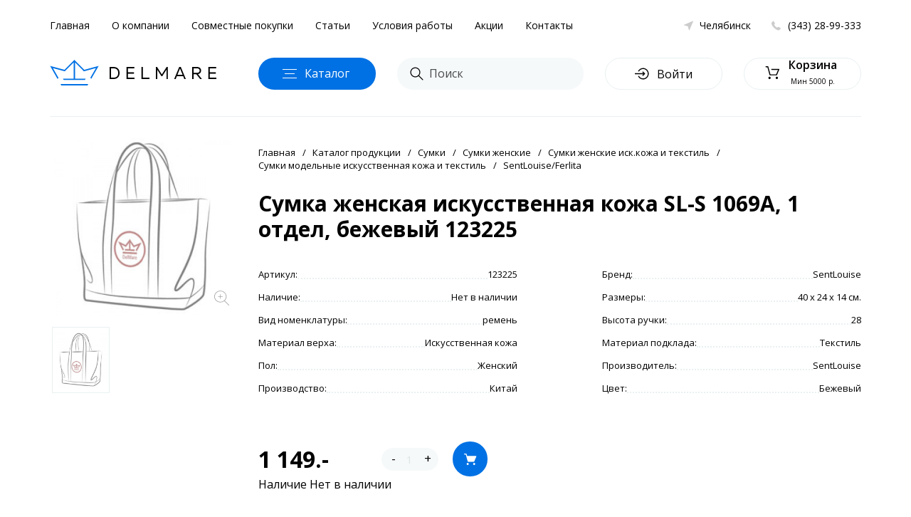

--- FILE ---
content_type: text/html; charset=utf-8
request_url: https://chel.delmare-opt.ru/category/sumki-optom/sumki-jenskie/sumki-jenskie-iskusstvennaya-koja-i-tekstil/sumki-modelnyie-iskusstvennaya-koja-i-tekstil/sumki-modelnyie-iskusstvennaya-koja-i-tekstil-sentlouise_ferlita/pro22570
body_size: 9118
content:
<!DOCTYPE html>
<html dir="ltr" lang="ru" prefix="og: http://ogp.me/ns# softFocus: http://ogp.me/ns/softFocus# profile: http://ogp.me/ns/profile# fb: http://ogp.me/ns/fb#">
<head>
<meta charset="UTF-8" />
<title>Сумка женская искусственная кожа SL-S 1069A,  1 отдел,  бежевый 123225 Челябинск</title>
<base href="https://chel.delmare-opt.ru/" />
<meta name="description" content="Сумка женская искусственная кожа SL-S 1069A,  1 отдел,  бежевый 123225 Челябинск" />
<meta name="keywords" content="Сумка женская искусственная кожа SL-S 1069A,  1 отдел,  бежевый 123225 Челябинск" />
    
<meta property="og:title" content="Сумка женская искусственная кожа SL-S 1069A,  1 отдел,  бежевый 123225 Челябинск" />
<meta property="og:type" content="website" />
<meta property="og:url" content="https://chel.delmare-opt.ru/category/sumki-optom/sumki-jenskie/sumki-jenskie-iskusstvennaya-koja-i-tekstil/sumki-modelnyie-iskusstvennaya-koja-i-tekstil/sumki-modelnyie-iskusstvennaya-koja-i-tekstil-sentlouise_ferlita/pro22570" />
<meta property="og:image" content="/image/data/14.png" />
<meta property="og:site_name" content="Delmare Челябинск" />
<link href="/image/data/favicon.png" rel="icon" />
<meta name="viewport" content="width=device-width, initial-scale=1, maximum-scale=1" />
<style>
    .label_39._right_1y._pad50_3K{
    z-index: 99991;
}
.turboparser_widget_button_position-left.widget-site-delmare-optru{
z-index: 99991 !important;
}
    </style>

	<link rel="stylesheet" type="text/css" href="/catalog/view/theme/delmare/stylesheet/foundation-flex.css">
	<link rel="stylesheet" type="text/css" href="/catalog/view/theme/delmare/stylesheet/slick.min.css">
	<link rel="stylesheet" type="text/css" href="/catalog/view/theme/delmare/stylesheet/reset.css">
	<link rel="stylesheet" type="text/css" href="/catalog/view/theme/delmare/stylesheet/fancySelect.css">
	<link rel="stylesheet" type="text/css" href="/catalog/view/theme/delmare/stylesheet/magnific-popup.css">
	<link rel="stylesheet" type="text/css" href="/catalog/view/theme/delmare/stylesheet/style.css?v=6">
	<link rel="stylesheet" type="text/css" href="/catalog/view/theme/delmare/stylesheet/jquery.fancybox.min.css" />
	<link rel="stylesheet" type="text/css" href="https://fonts.googleapis.com/css?family=Open+Sans:300,400,400i,600,700&amp;subset=cyrillic" media="all" />
</head>
<body>
	<header class="header">
		<div class="row">
			<div class="columns small-12 header-top">
				<ul class="header-nav">
					<li><a href="/">Главная</a></li>
					<li><a href="/about_us">О компании</a></li>
					<li><a href="/purchasing">Совместные покупки</a></li>					
					<li><a href="/articles">Статьи</a></li>														
					<li><a href="/conditions">Условия работы</a></li>
					<li><a href="/action">Акции</a></li>
					<li><a href="https://chel.delmare-opt.ru/contacts/">Контакты</a></li>	
				</ul>
				<a class="header-phone" rel="nofollow" href="tel:+73432899333">(343) 28-99-333</a>
				<a href="" class="header-city" rel="nofollow" data-mfp-src="/index.php?route=common/header/block_city"><span>Челябинск</span></a>
			</div>
			<div class="columns small-12 header-bottom">
				<div class="mmenu"><span></span></div>
				<a href="/" class="header-logo">
					<div class="header-logo-left"></div>
					<div class="header-logo-x"></div>
				</a>
				<div class="header-cat">
					<div class="header-cat-h"></div>
					<div class="header-cat-t">Каталог<span> продукции</span></div>
				</div>
				<form action="/index.php?route=product/search/ajax_search" method="post" class="header-search">
					<input name="search" type="text" placeholder="Поиск">
					<button type="submit">Поиск</button>
				</form>
				
								<a href="" rel="nofollow" href="" data-mfp-src="/index.php?route=common/header/block_login" class="header-login">
					<span>Войти</span>
				</a>
									<a href="/cart" rel="nofollow" data-mfp-src="/index.php?route=common/header/block_cart" class="header-cart">
		<div class="header-cart-text">
			<b>Корзина</b>
			<span>Мин 5000 р.</span>
		</div>
	</a>
			</div>
		</div>
		<div class="cat loading"></div>
		<div class="search"></div>
		<div class="overlay-header"></div>
	</header>
	<div class="menu">
		<div class="menu-se">
			<div class="menu-se-close"></div>
			<div class="menu-se-input">
				<form action="/index.php?route=product/search/ajax_search&type=mobile" method="post">
				<input name="search" type="text" placeholder="Поиск">
				</form>
<!--				
				<div class="menu-se-cat">
					<a href="/">Женские сумки<span>548</span></a>
					<a href="/">Мужские сумки<span>124</span></a>
				</div>
-->				
			</div>
			<div class="menu-se-res">
				...
			</div>
			<div class="menu-se-des">Начните вводить запрос в строке поиска и на этом месте будут размещены товары, которые вы ищите</div>
		</div>
		<div class="menu-ma">
			<a href="javascript:void(0);" class="header-city" data-mfp-src="/index.php?route=common/header/block_city"><span><span>Челябинск</span></a>
						<a href="javascript:void(0);" rel="nofollow" href="" data-mfp-src="/index.php?route=common/header/block_login" class="header-login">
				<span>Войти</span>
			</a>
						
			<div class="menu-s"><span>Поиск</span></div>
			<ul class="menu-l">
				<li><a href="/">Главная</a></li>
				<li><a href="/category?new=on">Новинки</a></li>
				<li><a href="/category?special=on">SALE</a></li>
				<li><a href="/action">Акции</a></li>				
				<li><a href="/brands">Бренды</a></li>
				<li><a href="/sumki-optom/">Сумки</a></li>
				<li><a href="/category/ryukzaki-optom/">Рюкзаки и ранцы</a></li>
				<li><a href="/category/kojgalantereya-optom/">Кожгалантерея</a></li>
				<li><a href="/category/chemodany-optom/">Чемоданы</a></li>
				<li><a href="/category/katalog-produktsii-perchatki/">Перчатки</a></li>
				<li><a href="/category/zonty-optom/">Зонты</a></li>
				<li><a href="/category/remni-optom/">Ремни</a></li>
				<li><a href="/category/shapki-optom/">Шапки</a></li>
				<li><a href="/category/katalog-produktsii-platki/">Платки</a></li>																				
				<li><a href="/category/katalog-produktsii-palantinyi/">Палантины</a></li>
				<li><a href="/category/katalog-produktsii-sharfyi/">Шарфы</a></li>
				<li><a href="/category/katalog-produktsii-oborudovanie/">Оборудование</a></li>
				<li class="ax"><a href="/about_us">О компании</a></li>
				<li class="ax"><a href="/purchasing">Совместные покупки</a></li>					
				<li class="ax"><a href="/articles">Статьи</a></li>														
				<li class="ax"><a href="/conditions">Условия работы</a></li>
				<li class="ax"><a href="https://chel.delmare-opt.ru/contacts/">Контакты</a></li>					
			</ul>
		</div>
	</div><div class="row">
	<div class="columns small-12">
		<div class="gl"></div>
		<div style="float: left;" class="product-item" itemprop="offers" itemscope itemtype="https://schema.org/Offer" data-product-id="22570" data-product-name="Сумка женская искусственная кожа SL-S 1069A,  1 отдел,  бежевый 123225" data-product-price="1149">
			<span itemprop="priceCurrency" style="display:none;">RUB</span>
			<span itemprop="price" style="display:none;">
											    
			    			</span>			
			<div class="row">
				<div class="columns small-3 prod-img">
					<div class="prod-img-photo" onclick="gallaryRun(this);"><img src="https://chel.delmare-opt.ru/image/cache/no_image-700x700.jpg"></span></div>
					<div class="prod-img-list">
						<a href="https://chel.delmare-opt.ru/image/cache/no_image-700x700.jpg" data-img="https://chel.delmare-opt.ru/image/cache/no_image-700x700.jpg" class=" active" style="background-image: url(https://chel.delmare-opt.ru/image/cache/no_image-280x280.jpg);" data-fancybox="gallery-22570"></a>
											</div>
				</div>
				<div class="columns small-9 prod-cont">
					<div class="prod-breadscrumb">
																			<a href="https://chel.delmare-opt.ru/">Главная</a>													<a href="https://chel.delmare-opt.ru/category/">Каталог продукции</a>													<a href="https://chel.delmare-opt.ru/category/sumki-optom/">Сумки</a>													<a href="https://chel.delmare-opt.ru/category/sumki-optom/sumki-jenskie/">Сумки женские</a>													<a href="https://chel.delmare-opt.ru/category/sumki-optom/sumki-jenskie/sumki-jenskie-iskusstvennaya-koja-i-tekstil/">Сумки женские иск.кожа и текстиль</a>													<a href="https://chel.delmare-opt.ru/category/sumki-optom/sumki-jenskie/sumki-jenskie-iskusstvennaya-koja-i-tekstil/sumki-modelnyie-iskusstvennaya-koja-i-tekstil/">Сумки модельные искусственная кожа и текстиль</a>													<a href="https://chel.delmare-opt.ru/category/sumki-optom/sumki-jenskie/sumki-jenskie-iskusstvennaya-koja-i-tekstil/sumki-modelnyie-iskusstvennaya-koja-i-tekstil/sumki-modelnyie-iskusstvennaya-koja-i-tekstil-sentlouise_ferlita/">SentLouise/Ferlita</a>																									
					</div>
					<h2 class="prod-title">Сумка женская искусственная кожа SL-S 1069A,  1 отдел,  бежевый 123225</h2>
			<div style="clear: both;"></div>	
			<ul class="prod-info">
				<li><span>Артикул:</span><span class="leaders"></span><span></span><span>123225</span></li>				<li><span>Бренд:</span><span class="leaders"></span><span></span><span><a href="https://chel.delmare-opt.ru/category/sumki-optom/sumki-jenskie/sumki-jenskie-iskusstvennaya-koja-i-tekstil/sumki-modelnyie-iskusstvennaya-koja-i-tekstil/sumki-modelnyie-iskusstvennaya-koja-i-tekstil-sentlouise_ferlita/#manufacturer%5B%5D=109">SentLouise</a></span></li>				<li class="notavailable"><span>Наличие:</span><span class="leaders"></span><span></span><span>Нет в наличии</span></li>			
				<li><span>Размеры:</span><span class="leaders"></span><span></span><span>40 x 24 x 14 см.</span></li>																													<li><span>Вид номенклатуры:</span><span class="leaders"></span><span></span><span>ремень</span></li>
																				<li><span>Высота ручки:</span><span class="leaders"></span><span></span><span>28</span></li>
																				<li><span>Материал верха:</span><span class="leaders"></span><span></span><span>Искусственная кожа</span></li>
																				<li><span>Материал подклада:</span><span class="leaders"></span><span></span><span>Текстиль</span></li>
																				<li><span>Пол:</span><span class="leaders"></span><span></span><span>Женский</span></li>
																				<li><span>Производитель:</span><span class="leaders"></span><span></span><span>SentLouise</span></li>
																				<li><span>Производство:</span><span class="leaders"></span><span></span><span>Китай</span></li>
																				<li><span>Цвет:</span><span class="leaders"></span><span></span><span>Бежевый</span></li>
						<br /><br />
												</ul>
						<div style="clear: both;"></div>
			
			<div class="prod-price">
				<div class="ct-prod-price">
					<span>&nbsp;</span>				</div>														
				<div>1 149.-</div>
				<span class="ct-prod-availability-m">Наличие Нет в наличии</span>
			</div>										
			<div class="ct-prod-cart prod-cart ct-prod-cart-fastview">
				<div class="ct-prod-quantity">
					<span class="qminus">-</span><input type="text" value="1" name="quantity"><span class="qplus">+</span>
				</div>
				<div class="ct-prod-add"></div>
				<div class="ct-prod-add ct-prod-add-m">Добавить в корзину</div>
			</div>
			
			<div style="clear: both;"></div>																
			
			<span class="ct-prod-availability">Наличие Нет в наличии</span>

					
				</div>
			</div>
		</div>
	</div>
</div>	
<div class="prod-bottom">
	<div class="row">		
		<div class="prod-cons">
								
		</div>
		<div class="prod-dop">Если у вас возникнут вопросы, вы можете обратиться к своему личному менеждеру по Челябинску, либо задать ему вопрос через соответствующую форму справа.</div>
		<!-- <div class="prod-query"><span>Задать вопрос</span></div> -->
	</div>
</div>	
	<div class="footer-cap">
		<div class="row">
			<div class="columns small-12">
				<a href="/" class="footer-logo"></a>
				<ul class="footer-nav">
					<li><a href="/">Главная</a></li>
					<li><a href="/about_us">О компании</a></li>
					<li><a href="/purchasing">Совместные покупки</a></li>					
					<li><a href="/articles">Статьи</a></li>														
					<li><a href="/conditions">Условия работы</a></li>
					<li><a href="https://chel.delmare-opt.ru/contacts/">Контакты</a></li>	
				</ul>
				<a href="tel:+73432899333" class="footer-phone">+7 (343) 28-99-333</a>
			</div>
		</div>
	</div>
	<footer class="footer">
		<div class="row">
			<div class="columns">
				<h4 class="footer-title">Компания</h4>
				<div class="footer-des">
					<p>Компания DelMare один из крупнейших поставщиков кожгалантереи на российском рынке уже более 12 лет.</p>
					<p>Использование фотографий и описаний товаров возможно только с разрешения руководства компании.</p>
					<p>© 2006 - 2026</p>
				</div>
				<a href="https://bidusdigital.ru/" target="_blank" class="footer-author" style="opacity: .5;">
					<span>Разработка сайта</span>
					<img src="/image/author.svg" alt="BIDUS DIGITAL">
				</a>				
			</div>
			<div class="columns">
				<h4 class="footer-title">Каталог</h4>
				<ul class="footer-list">
															<li><a rel="nofollow" href="https://chel.delmare-opt.ru/category/komplektyi-shapok/">Комплекты шапок</a></li>
																				<li><a rel="nofollow" href="https://chel.delmare-opt.ru/category/sumki-optom/">Сумки</a></li>
																				<li><a rel="nofollow" href="https://chel.delmare-opt.ru/category/ryukzaki-optom/">Рюкзаки и ранцы</a></li>
																				<li><a rel="nofollow" href="https://chel.delmare-opt.ru/category/kojgalantereya-optom/">Кожгалантерея</a></li>
																																																																						<li><a rel="nofollow" href="https://chel.delmare-opt.ru/category/golovnyie-ubory-optom/">Головные уборы</a></li>
															<li><a rel="nofollow" href="/cat1083" rel="nofollow">Аксессуары</a></li>					
				</ul>
			</div>
			<div class="columns">
				<h4 class="footer-title">Статьи</h4>
				<ul class="footer-list">
															<li><a href="https://chel.delmare-opt.ru/vernyj-sputnik-puteshestvij-chemodan">Верный спутник путешествий — чемодан</a></li>
										<li><a href="https://chel.delmare-opt.ru/zhensie_sumki_raznovidnosti">Виды женских сумок</a></li>
										<li><a href="https://chel.delmare-opt.ru/damskie-shlapy">Дамские головные уборы</a></li>
										<li><a href="https://chel.delmare-opt.ru/modnye_shapki_2018">Женские головные уборы 2019</a></li>
										<li><a href="https://chel.delmare-opt.ru/zhenskie-klatchi">Женские клатчи</a></li>
										<li><a href="https://chel.delmare-opt.ru/modnye_sharfy_2018">Женские шарфы сезон осень-зима 2019</a></li>
										<li><a href="https://chel.delmare-opt.ru/muzhskie-ubory">История мужских головных уборов</a></li>
										<li><a href="https://chel.delmare-opt.ru/kak_krasivo_zavjazat_platok">Как красиво завязать платок?</a></li>
										<li><a href="https://chel.delmare-opt.ru/perchatki">Перчатки - информационный справочник</a></li>
										<li><a href="https://chel.delmare-opt.ru/zhenskie_remni">Стильные женские аксессуары 2019</a></li>
														</ul>
			</div>
			<div class="columns">
				<h4 class="footer-title">Контакты</h4>
				<div class="footer-info">
					<p><span>620000, Свердловская область </span>г.Березовский, ул.Транспортников, 1</p>
					<a href="/contacts" class="footer-info-map">Проложить маршрут<span> от вашего положения</span></a>
					<p><a href="tel:+73432899333">+7 (343) 28-99-333</a>Звоните с 9:00 до 18:00</p>
					<p>По вопросам<span> и предложениям</span>:<a href="mailto:info@delmare-opt.ru">info@delmare-opt.ru</a></p>
				</div>
				<div class="footer-info-m">Компания DelMare один из крупнейших поставщиков кожгалантереи на российском рынке уже более 12 лет. Использование фотографий и описаний товаров возможно только с разрешения руководства компании.</div>
				<div class="footer-soc">
					<a href="https://vk.com/delmareopt" onclick="yaCounter11796697.reachGoal('vk_footer'); return true;"><svg xmlns="http://www.w3.org/2000/svg" xmlns:xlink="http://www.w3.org/1999/xlink" width="16px" height="9px"><path fill-rule="evenodd"  fill="rgb(159, 169, 171)" d="M15.416,8.149 C15.398,8.110 15.380,8.077 15.364,8.051 C15.095,7.586 14.581,7.014 13.822,6.336 L13.806,6.320 L13.798,6.313 L13.790,6.305 L13.782,6.305 C13.437,5.990 13.219,5.777 13.128,5.668 C12.961,5.462 12.923,5.252 13.015,5.040 C13.079,4.879 13.322,4.541 13.741,4.023 C13.962,3.749 14.137,3.529 14.266,3.363 C15.197,2.173 15.601,1.413 15.477,1.082 L15.429,1.004 C15.396,0.958 15.313,0.915 15.179,0.877 C15.044,0.838 14.872,0.831 14.662,0.857 L12.337,0.872 C12.299,0.860 12.245,0.861 12.175,0.877 C12.105,0.892 12.070,0.900 12.070,0.900 L12.030,0.919 L11.998,0.943 C11.971,0.958 11.941,0.985 11.909,1.025 C11.877,1.062 11.850,1.108 11.829,1.160 C11.575,1.786 11.288,2.368 10.965,2.906 C10.766,3.226 10.583,3.505 10.416,3.740 C10.249,3.976 10.109,4.149 9.996,4.260 C9.883,4.371 9.781,4.461 9.689,4.528 C9.598,4.595 9.528,4.623 9.479,4.613 C9.431,4.603 9.385,4.593 9.342,4.582 C9.267,4.536 9.206,4.472 9.160,4.392 C9.115,4.312 9.084,4.211 9.068,4.089 C9.052,3.967 9.042,3.863 9.039,3.776 C9.037,3.688 9.038,3.563 9.044,3.402 C9.049,3.242 9.052,3.133 9.052,3.077 C9.052,2.880 9.055,2.667 9.064,2.437 C9.072,2.206 9.078,2.024 9.084,1.889 C9.089,1.754 9.092,1.612 9.092,1.462 C9.092,1.313 9.082,1.194 9.064,1.109 C9.045,1.024 9.016,0.941 8.979,0.860 C8.941,0.780 8.886,0.719 8.813,0.674 C8.741,0.630 8.651,0.596 8.543,0.569 C8.258,0.507 7.894,0.474 7.453,0.469 C6.452,0.458 5.809,0.520 5.524,0.655 C5.411,0.711 5.309,0.789 5.217,0.888 C5.120,1.002 5.107,1.064 5.177,1.074 C5.500,1.120 5.728,1.232 5.863,1.408 L5.911,1.501 C5.949,1.568 5.987,1.688 6.024,1.857 C6.062,2.029 6.086,2.218 6.097,2.425 C6.124,2.802 6.124,3.126 6.097,3.395 C6.070,3.663 6.044,3.873 6.020,4.023 C5.996,4.173 5.960,4.295 5.911,4.388 C5.863,4.482 5.830,4.538 5.814,4.558 C5.798,4.580 5.785,4.593 5.774,4.597 C5.704,4.623 5.631,4.636 5.556,4.636 C5.480,4.636 5.389,4.600 5.281,4.528 C5.174,4.455 5.062,4.356 4.947,4.229 C4.831,4.102 4.700,3.925 4.555,3.697 C4.410,3.469 4.259,3.201 4.103,2.890 L3.974,2.665 C3.893,2.520 3.783,2.309 3.643,2.032 C3.503,1.756 3.379,1.488 3.271,1.229 C3.228,1.120 3.164,1.038 3.078,0.981 L3.037,0.958 C3.011,0.937 2.967,0.914 2.908,0.892 C2.849,0.868 2.787,0.851 2.722,0.841 L0.511,0.856 C0.285,0.856 0.131,0.906 0.051,1.004 L0.018,1.051 C0.002,1.076 -0.006,1.118 -0.006,1.175 C-0.006,1.232 0.010,1.302 0.042,1.385 C0.365,2.114 0.716,2.818 1.096,3.496 C1.475,4.173 1.805,4.720 2.085,5.132 C2.365,5.547 2.650,5.938 2.940,6.305 C3.231,6.673 3.423,6.907 3.518,7.011 C3.612,7.114 3.686,7.192 3.740,7.244 L3.942,7.430 C4.071,7.554 4.260,7.703 4.511,7.876 C4.761,8.050 5.038,8.220 5.342,8.389 C5.646,8.556 6.000,8.694 6.404,8.800 C6.807,8.906 7.200,8.949 7.582,8.928 L8.511,8.928 C8.699,8.913 8.842,8.856 8.938,8.758 L8.971,8.718 C8.992,8.688 9.012,8.640 9.031,8.574 C9.050,8.511 9.059,8.440 9.059,8.362 C9.054,8.139 9.072,7.939 9.112,7.760 C9.152,7.582 9.198,7.448 9.249,7.356 C9.300,7.266 9.358,7.190 9.423,7.128 C9.487,7.066 9.533,7.029 9.560,7.015 C9.587,7.002 9.608,6.994 9.624,6.989 C9.754,6.946 9.906,6.987 10.081,7.108 C10.256,7.231 10.420,7.381 10.573,7.558 C10.726,7.737 10.911,7.937 11.126,8.161 C11.341,8.383 11.530,8.548 11.691,8.657 L11.853,8.750 C11.960,8.812 12.100,8.869 12.272,8.920 C12.445,8.973 12.595,8.985 12.725,8.959 L14.791,8.928 C14.995,8.928 15.154,8.895 15.267,8.832 C15.380,8.766 15.447,8.696 15.469,8.617 C15.491,8.541 15.492,8.452 15.473,8.354 C15.454,8.256 15.435,8.187 15.416,8.149 Z"/></svg></a>
					<a href="https://ok.ru/group/53300175372407" onclick="yaCounter11796697.reachGoal('ok_footer'); return true;"><svg xmlns="http://www.w3.org/2000/svg" xmlns:xlink="http://www.w3.org/1999/xlink" width="9px" height="14px"><path fill-rule="evenodd"  fill="rgb(159, 169, 171)" d="M7.807,8.537 C7.420,8.935 6.955,9.222 6.438,9.422 C5.949,9.612 5.413,9.707 4.884,9.771 C4.964,9.858 5.001,9.901 5.051,9.951 C5.771,10.674 6.493,11.394 7.211,12.120 C7.455,12.367 7.506,12.674 7.372,12.961 C7.225,13.275 6.895,13.482 6.572,13.460 C6.368,13.446 6.208,13.344 6.066,13.201 C5.523,12.655 4.970,12.118 4.438,11.561 C4.283,11.399 4.209,11.430 4.072,11.570 C3.526,12.133 2.970,12.687 2.412,13.238 C2.161,13.485 1.863,13.530 1.572,13.388 C1.263,13.238 1.066,12.923 1.081,12.605 C1.092,12.391 1.197,12.227 1.344,12.080 C2.056,11.369 2.767,10.655 3.477,9.943 C3.524,9.896 3.568,9.845 3.637,9.772 C2.668,9.671 1.794,9.432 1.046,8.847 C0.953,8.774 0.858,8.704 0.773,8.623 C0.446,8.308 0.413,7.948 0.672,7.577 C0.893,7.259 1.265,7.174 1.652,7.357 C1.727,7.392 1.798,7.436 1.866,7.484 C3.260,8.442 5.175,8.468 6.574,7.527 C6.713,7.420 6.861,7.334 7.033,7.289 C7.367,7.204 7.678,7.327 7.857,7.618 C8.062,7.952 8.059,8.278 7.807,8.537 ZM4.227,7.294 C2.498,7.288 1.081,5.855 1.091,4.123 C1.101,2.373 2.519,0.962 4.265,0.966 C6.014,0.971 7.417,2.403 7.409,4.171 C7.400,5.900 5.973,7.300 4.227,7.294 ZM4.252,2.583 C3.387,2.581 2.697,3.278 2.703,4.146 C2.710,5.003 3.400,5.682 4.260,5.679 C5.118,5.676 5.800,4.987 5.798,4.128 C5.795,3.268 5.110,2.583 4.252,2.583 Z"/></svg></a>
				</div>
			</div>
		</div>
	</footer>
	<div class="overlay"></div>
	<link href="https://chel.delmare-opt.ru/category/sumki-optom/sumki-jenskie/sumki-jenskie-iskusstvennaya-koja-i-tekstil/sumki-modelnyie-iskusstvennaya-koja-i-tekstil/sumki-modelnyie-iskusstvennaya-koja-i-tekstil-sentlouise_ferlita/pro22570" rel="canonical" />	
				
	<script type="text/javascript" src="https://code.jquery.com/jquery-3.3.1.min.js"></script>
	<script type="text/javascript" src="/catalog/view/javascript/slick.min.js"></script>
	<script type="text/javascript" src="/catalog/view/javascript/jquery.form.js"></script>
	<script type="text/javascript" src="/catalog/view/javascript/jquery.magnific-popup.min.js"></script>
	<script type="text/javascript" src="/catalog/view/javascript/fancySelect.js"></script>
	<script type="text/javascript" src="/catalog/view/javascript/jquery.maskedinput.min.js"></script>	
	<script type="text/javascript" src="/catalog/view/javascript/jquery-ui.min.js"></script>
    <script type="text/javascript" src="/catalog/view/javascript/jquery.fancybox.min.js"></script>
	<script type="text/javascript" src="/catalog/view/javascript/script.js?v=5"></script>
			
	
	<!-- Yandex.Metrika counter --><script type="text/javascript">(function (d, w, c) { (w[c] = w[c] || []).push(function() { try { w.yaCounter30666077 = new Ya.Metrika({id:30666077, webvisor:true, clickmap:true, trackLinks:true, accurateTrackBounce:true}); } catch(e) { } }); var n = d.getElementsByTagName("script")[0], s = d.createElement("script"), f = function () { n.parentNode.insertBefore(s, n); }; s.type = "text/javascript"; s.async = true; s.src = (d.location.protocol == "https:" ? "https:" : "http:") + "//mc.yandex.ru/metrika/watch.js"; if (w.opera == "[object Opera]") { d.addEventListener("DOMContentLoaded", f, false); } else { f(); } })(document, window, "yandex_metrika_callbacks");</script><noscript><div><img src="//mc.yandex.ru/watch/30666077" style="position:absolute; left:-9999px;" alt="" /></div></noscript><!-- /Yandex.Metrika counter -->
	<!-- Yandex.Metrika counter --><script type="text/javascript">window.dataLayer = window.dataLayer || [];(function (d, w, c) {(w[c] = w[c] || []).push(function() {try {w.yaCounter11796697 = new Ya.Metrika({id:11796697,clickmap:true,trackLinks:true,accurateTrackBounce:true,webvisor:true,trackHash:true,ecommerce:"dataLayer"});} catch(e) { }});var n = d.getElementsByTagName("script")[0],s = d.createElement("script"),f = function () { n.parentNode.insertBefore(s, n); };s.type = "text/javascript";s.async = true;s.src = "https://mc.yandex.ru/metrika/watch.js";if (w.opera == "[object Opera]") {d.addEventListener("DOMContentLoaded", f, false);} else { f(); }})(document, window, "yandex_metrika_callbacks");</script><!-- /Yandex.Metrika counter --><script type="text/javascript">var _gaq = _gaq || [];_gaq.push(['_setAccount', 'UA-26019512-1']);_gaq.push(['_setDomainName', 'delmare-opt.ru']);_gaq.push(['_setAllowLinker', true]);_gaq.push(['_trackPageview']);(function() {var ga = document.createElement('script'); ga.type = 'text/javascript'; ga.async = true;ga.src = ('https:' == document.location.protocol ? 'https://ssl' : 'http://www') + '.google-analytics.com/ga.js';var s = document.getElementsByTagName('script')[0]; s.parentNode.insertBefore(ga, s);})();</script>
	<!-- Google.Analytics counter --><script>(function(i,s,o,g,r,a,m){i['GoogleAnalyticsObject']=r;i[r]=i[r]||function(){(i[r].q=i[r].q||[]).push(arguments)},i[r].l=1*new Date();a=s.createElement(o),m=s.getElementsByTagName(o)[0];a.async=1;a.src=g;m.parentNode.insertBefore(a,m)})(window,document,'script','//www.google-analytics.com/analytics.js','ga');ga('create', 'UA-65645848-1', 'auto');ga('send', 'pageview');</script><script>(function(i,s,o,g,r,a,m){i['GoogleAnalyticsObject']=r;i[r]=i[r]||function(){(i[r].q=i[r].q||[]).push(arguments)},i[r].l=1*new Date();a=s.createElement(o),m=s.getElementsByTagName(o)[0];a.async=1;a.src=g;m.parentNode.insertBefore(a,m)})(window,document,'script','//www.google-analytics.com/analytics.js','ga');ga('create', 'UA-12314784-2', 'auto');ga('send', 'pageview');</script>
	<noscript><div><img src="//mc.yandex.ru/watch/11796697" style="position:absolute; left:-9999px;" alt="" /></div></noscript>
	<!-- BEGIN JIVOSITE CODE {literal} --><script type='text/javascript'>(function(){ var widget_id = 'dP7Z9yx1bi';var d=document;var w=window;function l(){var s = document.createElement('script'); s.type = 'text/javascript'; s.async = true; s.src = '//code.jivosite.com/script/widget/'+widget_id; var ss = document.getElementsByTagName('script')[0]; ss.parentNode.insertBefore(s, ss);}if(d.readyState=='complete'){l();}else{if(w.attachEvent){w.attachEvent('onload',l);}else{w.addEventListener('load',l,false);}}})();$.getScript('https://sliza.ru/widget.php?id=305&h=59f09ef278630f761ebeb2ab58e893d3&t=s', function(){});</script><!-- {/literal} END JIVOSITE CODE -->
	<!-- Cloud Parser --><script type="text/javascript" src="https://cloudparser.ru/widget/script?hash=3e6bf6c89ba8a8b8b189f85975b0fab42bdc6d4a" async></script>
		<script type="text/javascript" src="https://www.google.com/recaptcha/api.js?onload=onloadCallbackGrecaptcha&render=explicit" async></script>
	</body>
</html> 
<script type="text/javascript" src="/catalog/view/javascript/jquery.zoom.js"></script>
<script>
	$('.prod-img-photo').zoom();
  $('.prod-img-list a').on('click', function() {
    var imageUrl = $(this).data('img');
    $(this).addClass('active').parent().find('a').not(this).removeClass('active').parent().prev().find('img').attr('src',imageUrl);
  });
  if ($(window).width() < 767) {
	$('.prod-img-list').slick({
	    slidesToShow: 1,
	    slidesToScroll: 1,
	    infinite: true,
	    arrows: false,
	    dots: false,
	    swipeToSlide: true
	  });
	  //$('.prod-info').swapWith('.prod-cart');
	  $('.ct-prod-add').on('click', function() {
    	$(this).addClass('chek').html('Перейти в корзину');
 		});
	}
	$(document).ready(() => {
		if (typeof videovk !== 'undefined') {
			const w = $('.prod-img-list').width(), h = w * 0.5625
			videovk.forEach( url => {
				const $ifr = $("<iframe>").attr({width: w, height: h, src: url, frameborder: 0, allowfullscreen: 1, allow: "autoplay; encrypted-media; fullscreen; picture-in-picture"})
				$('.prod-img-list').append($ifr)
			} );
		}
	});
</script>

--- FILE ---
content_type: application/javascript
request_url: https://chel.delmare-opt.ru/catalog/view/javascript/jquery.zoom.js
body_size: 1057
content:
!function(h){var d={url:!1,callback:!1,target:!1,duration:120,on:"mouseover",touch:!0,onZoomIn:!1,onZoomOut:!1,magnify:1};h.zoom=function(o,t,e,n){var i,u,c,a,m,l,r,s=h(o).css("position"),f=h(t);return o.style.position=/(absolute|fixed)/.test(s)?s:"relative",o.style.overflow="hidden",e.style.width=e.style.height="",h(e).addClass("zoomImg").css({position:"absolute",top:0,left:0,opacity:0,width:e.width*n,height:e.height*n,border:"none",maxWidth:"none",maxHeight:"none"}).appendTo(o),{init:function(){u=h(o).outerWidth(),i=h(o).outerHeight(),c=t===o?(a=u,i):(a=f.outerWidth(),f.outerHeight()),m=(e.width-u)/a,l=(e.height-i)/c,r=f.offset()},move:function(o){var t=o.pageX-r.left,n=o.pageY-r.top;n=Math.max(Math.min(n,c),0),t=Math.max(Math.min(t,a),0),e.style.left=t*-m+"px",e.style.top=n*-l+"px"}}},h.fn.zoom=function(e){return this.each(function(){var o,t,n,i=h.extend({},d,e||{}),u=i.target||this,c=this,a=h(c),m=document.createElement("img"),l=h(m),r="mousemove.zoom",s=!1,f=!1;(i.url||((o=a.find("img"))[0]&&(i.url=o.data("src")||o.attr("src")),i.url))&&(t=u.style.position,n=u.style.overflow,a.one("zoom.destroy",function(){a.off(".zoom"),u.style.position=t,u.style.overflow=n,l.remove()}),m.onload=function(){var t=h.zoom(u,c,m,i.magnify);function n(o){t.init(),t.move(o),l.stop().fadeTo(h.support.opacity?i.duration:0,1,!!h.isFunction(i.onZoomIn)&&i.onZoomIn.call(m))}function e(){l.stop().fadeTo(i.duration,0,!!h.isFunction(i.onZoomOut)&&i.onZoomOut.call(m))}"grab"===i.on?a.on("mousedown.zoom",function(o){1===o.which&&(h(document).one("mouseup.zoom",function(){e(),h(document).off(r,t.move)}),n(o),h(document).on(r,t.move),o.preventDefault())}):"click"===i.on?a.on("click.zoom",function(o){return s?void 0:(s=!0,n(o),h(document).on(r,t.move),h(document).one("click.zoom",function(){e(),s=!1,h(document).off(r,t.move)}),!1)}):"toggle"===i.on?a.on("click.zoom",function(o){s?e():n(o),s=!s}):"mouseover"===i.on&&(t.init(),a.on("mouseenter.zoom",n).on("mouseleave.zoom",e).on(r,t.move)),i.touch&&a.on("touchstart.zoom",function(o){o.preventDefault(),f?(f=!1,e()):(f=!0,n(o.originalEvent.touches[0]||o.originalEvent.changedTouches[0]))}).on("touchmove.zoom",function(o){o.preventDefault(),t.move(o.originalEvent.touches[0]||o.originalEvent.changedTouches[0])}),h.isFunction(i.callback)&&i.callback.call(m)},m.src=i.url)})},h.fn.zoom.defaults=d}(window.jQuery);